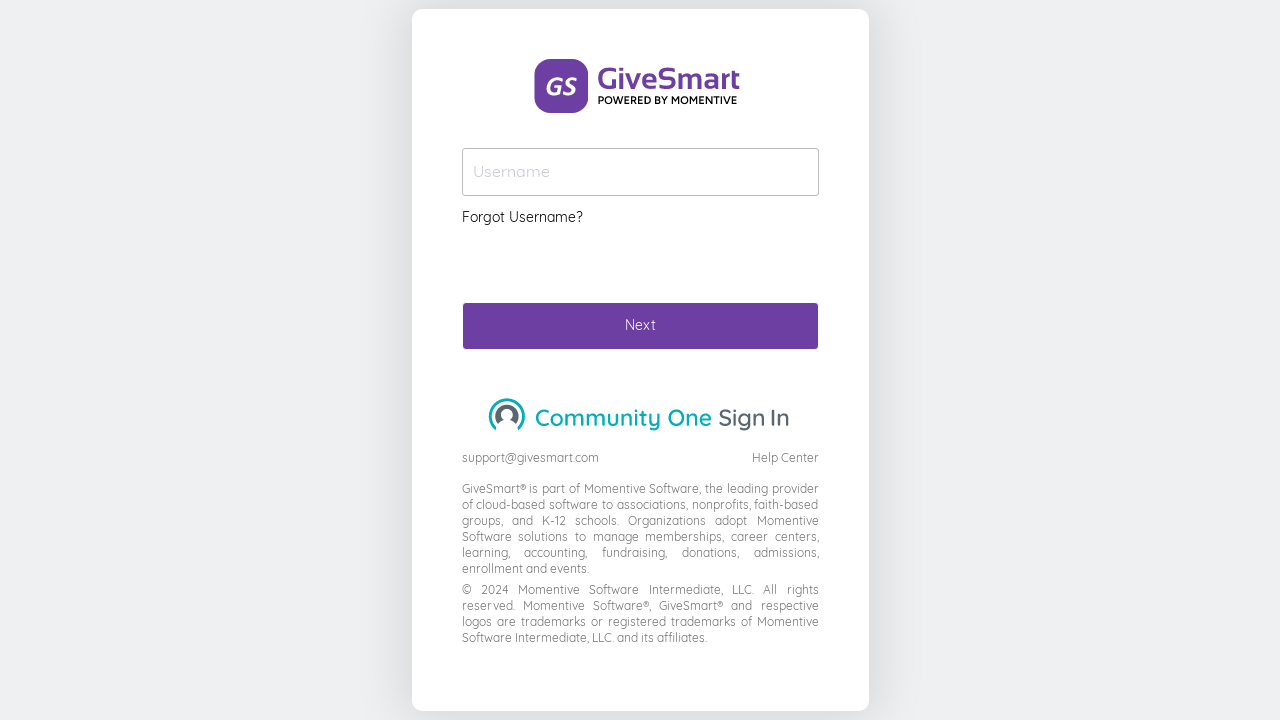

--- FILE ---
content_type: text/html; charset=UTF-8
request_url: https://e.givesmart.com/s/:5iFE6_2VF1i/e/kWv/
body_size: 2837
content:





















































	
	
	
	
	
	
	
	
	
	


 




	





<!DOCTYPE html>

	
	
		
	


	
	
	
	


	
	


	
	
		
		
	











<html lang="en" class="no-js no-ads">
<head>
	
		
	
	
		
	

	

		
			
		

		<script>
			window.dataLayer = [{googleAnalytics4:''},{customAnalytics:''}];
		</script>
		<!-- Google Tag Manager -->
		<script>
			(function(w,d,s,l,i){w[l]=w[l]||[];w[l].push({'gtm.start':
				new Date().getTime(),event:'gtm.js'});var f=d.getElementsByTagName(s)[0],
				j=d.createElement(s),dl=l!='dataLayer'?'&amp;l='+l:'';j.async=true;j.src=
				'https://www.googletagmanager.com/gtm.js?id='+i+dl;f.parentNode.insertBefore(j,f);
			})(window,document,'script','dataLayer','GTM-MLLS43D');
		</script>
	
	<!-- End Google Tag Manager -->

    
	
		
			<title>Powered By </title>
		
		
	

	
	
	<meta charset="utf-8" />

	

	
		<meta name="viewport" content="width=device-width, initial-scale=1.0, minimum-scale=1.0,maximum-scale=1.0, user-scalable=no"/>
		<meta name="HandheldFriendly" content="true"/>
	
	

	<link rel="shortcut icon" href="/images/favicon.ico?v=3"/>
	<link rel="apple-touch-icon" sizes="57x57" href="/images/apple-icon-57x57.png"/>
	<link rel="apple-touch-icon" sizes="60x60" href="/images/apple-icon-60x60.png"/>
	<link rel="apple-touch-icon" sizes="72x72" href="/images/apple-icon-72x72.png"/>
	<link rel="apple-touch-icon" sizes="76x76" href="/images/apple-icon-76x76.png"/>
	<link rel="apple-touch-icon" sizes="114x114" href="/images/apple-icon-114x114.png"/>
	<link rel="apple-touch-icon" sizes="120x120" href="/images/apple-icon-120x120.png"/>
	<link rel="apple-touch-icon" sizes="144x144" href="/images/apple-icon-144x144.png"/>
	<link rel="apple-touch-icon" sizes="152x152" href="/images/apple-icon-152x152.png"/>
	<link rel="apple-touch-icon" sizes="180x180" href="/images/apple-icon-180x180.png"/>
	<link rel="icon" type="image/png" sizes="192x192"  href="/images/android-icon-192x192.png"/>
	<link rel="icon" type="image/png" sizes="32x32" href="/images/favicon-32x32.png?v=3"/>
	<link rel="icon" type="image/png" sizes="96x96" href="/images/favicon-96x96.png?v=3"/>
	<link rel="icon" type="image/png" sizes="16x16" href="/images/favicon-16x16.png?v=3"/>
	<script>document.documentElement.className = document.documentElement.className.replace('no-js','');</script>
	





<!--  ui-values:  -->


<link rel="stylesheet" type="text/css" href="/css/theme.css?v=7.9.7a&amp;theme=givesmart" media="screen, handheld" />

<!-- it.eventToken  -->

<link rel="stylesheet" type="text/css" href="/css/styles.css?v=7.9.7a" media="screen, handheld" />




<!--[if IE 9]><link rel="stylesheet" type="text/css" href="/css/ie9.css?v=7.9.7a" /><![endif]-->
<!--[if (lt IE 9)]>
	<script src="/js/inc/respond.src.js?v=7.9.7a"></script>
	<link rel="stylesheet" type="text/css" href="/css/ie8.css?v=7.9.7a" />
<![endif]-->	
</head>


<body id="page" class=" pagecolor1">

<span id="versionHolder" style="display:none;" data-version="7.9.7a"></span>
<script type="text/javascript">
	window.version_suffix = 'v=' + document.getElementById('versionHolder').getAttribute('data-version').trim();
</script>





<div id="wrapper" class="clearfix wide grid-flex grid-align-center grid-justify-center" >


	<div id="customBackgroundImage">
		
	</div>



	
	
		
		<div class="grid-12 ">
	<div class="split-container s-grid-12" style="background-color: #EFF0F1;display: flex;align-items: center;justify-content: center;">
		



<style type="text/css"> 
	.btn {
		background-color: var(--btn-primary-default-bg);
		color: var(--btn-primary-default-text);
        border: solid 1px var(--btn-primary-default-border);
    }
    .btn:not(.disabled):not(.btn-no-hover):hover, .btn:not(.disabled):not(.nofocus):focus{
        background-color: var(--btn-primary-hover-bg) !important;
        color: var(--btn-primary-hover-text);
        cursor:pointer;
        border: solid 1px var(--btn-primary-hover-border) !important;
    }
</style>

	
	
		
	
	



	
	
		
	


<form id="forgotPassword" method="post" action="/forgot/" >
    <input type="hidden" name="eventid" value="80507"/>
    <input type="hidden" name="redirect" id="redirect" value=""/>
</form>
<div class="login-container clearfix">
	
<div class="login-header">
    <img class="login-logo"
         src="https://gs-shared-resources.s3.us-west-2.amazonaws.com/momentive-gs-app-logo-platforms.svg"
         alt="Givesmart Logo"/>
</div>
	<input id="authDomain" type="hidden" value="cbk12-live.auth0.com" />
	<input id="authClient" type="hidden"  value="uNBuL9XlTfykwv45gpv7jXNW7cRVYJ2M" />
	<div class="login-content">
		<form action="/auth0/" method="POST" class="clearfix">
			<div class="form-control clearfix pad-4-bottom">
				<label class="sr-only" for="j_username">Username</label>
				<input class="input-wide text-16" type="text" id="j_username" name="j_username" autocapitalize="off" autocomplete="off" 
				    autocorrect="off" placeholder="Username" />
				<input type="hidden" id="j_timezone" name="j_timezone" value=""/>
				<input type="hidden" name="j_redirect" value="s/:5iFE6_2VF1i/e/kWv/"/>
				<input type="submit" name="redirectLink" id="redirectLink" value="Forgot Username?" class="btn-link btn-link text-13 pad-0 border0 link-color" form="forgotPassword" style="display: block;"/>
			</div>
			<div class="grid-12 pad-4-top">
				<input class="btn btn-wide text-16 btn-primary btn-login" type="submit" name="submit" id="submit" value="Next"/>
			</div>
		</form>
	</div>
	
<div class="login-footer">
    <div class="center">
        <img src="https://cb-brand-logos.s3-us-west-2.amazonaws.com/cd-sign-in.svg"
             alt="Givesmart Logo"
             style="max-width:308px;height:auto;width:100%;margin-bottom:12px;"/>
    </div>
    <div class="footer-links">
        <a href="/cdn-cgi/l/email-protection#f0838580809f8284b097998695839d918284de939f9d"><span class="__cf_email__" data-cfemail="97e4e2e7e7f8e5e3d7f0fee1f2e4faf6e5e3b9f4f8fa">[email&#160;protected]</span></a>
        <a href="https://help.givesmart.com/">Help Center</a>
    </div>
    <div class="footer-disclaimer">
        <p>GiveSmart&#174; is part of Momentive Software, the leading provider of cloud-based software to associations, nonprofits, faith-based groups, and K-12 schools. Organizations adopt Momentive Software solutions to manage memberships, career centers, learning, accounting, fundraising, donations, admissions, enrollment and events.</p>
        <p>&#169; 2024 Momentive Software Intermediate, LLC. All rights reserved. Momentive Software&#174;, GiveSmart&#174; and respective logos are trademarks or registered trademarks of Momentive Software Intermediate, LLC. and its affiliates.</p>
    </div>
</div>
</div></div>
</div>

	

</div>

	

<script data-cfasync="false" src="/cdn-cgi/scripts/5c5dd728/cloudflare-static/email-decode.min.js"></script><script type="text/javascript" src="/js/core.js?v=7.9.7a"></script>
<script type="text/javascript" src="/JavaScriptServlet"></script>


  
    
    
  


	<!-- Place check for sticky nav test mode here -->
	
	
	<script src="/js/inc/sha256.js?v=7.9.7a"></script>
<script type="text/javascript" src="/js/inc/jstz.min.js"></script><script src="/js/page/login.js?v=7.9.7a"></script>
<script src="https://cdn.auth0.com/js/auth0/9.18/auth0.min.js"></script>
<script type="text/javascript" src="/js/inc/jquery.cookie.min.js?v=7.9.7a"></script>
	
	
	
	
	

	
	


	<div class="modals hidden">
		




	


	

<div id="signInModal" class="clearfix pad-2-sides pad-2-top">
	<div class="grid-12 clearfix text-left">
		<div class="msg-title pad-top pad-left"><h3>Log In</h3></div>
		



<div class="clearfix form-signin">
	<div class="text-left error pad-2-bottom hidden">
		<small>Couldn&#8217;t log in with the provided username and password. Please try again.</small>
	</div>
	
	<form id="form-signin" class="form-small text-left pad-bottom-0 grid-12" action="signIn/">
		

























































	

<div class="container-formfield clearfix " id="usernameField"
>
	
	    
		
            <label class="wide" for="username">Username</label>
        
	
	
		
		
			<div class="formfield-controls formfield-controls-notips clearfix">
				<div class="formfield-input " >
					
					
						
					    
						
							<input type="text"
								aria-label="Username"
								
								
							    
								name="username" 
								
								
								
								
								
								autocorrect="off" 
								autocomplete="off" 
							    
							    
								
								
								
								id="username" value="" />
						
					
					 
				</div>
				
			</div>
			
				
			
		
	
	
</div>
		

























































	

<div class="container-formfield clearfix  p-relative" id="passwordInputField"
>
	
	    
	        











	


<style>


     
    
    
        #showHidePasswordContainer {
           display: flex;
        }
    
  
    
.div-show-password {
    display: flex;
    justify-content: space-evenly;
    align-self: flex-end;
}
</style>

<div id="showHidePasswordContainer" style="justify-content: space-between;  ">
     <label style="width: 50% ;" for="passwordInput">Password      
        
     </label>
    <div class="div-show-password p-relative">
        <label data-id-password="passwordInput" class="text-11" style="margin-top: 3px;">Show Password</label>
    </div>
</div>
		
		
	
	
		
		
			<div class="formfield-controls formfield-controls-notips clearfix">
				<div class="formfield-input " >
					
					
						
					    
						
							<input type="password"
								aria-label="Password"
								
								
							    
								
								
								
								
								
								
								autocorrect="off" 
								autocomplete="off" 
							    
							    
								
								
								
								id="passwordInput" value="" />
						
					
					 
				</div>
				
			</div>
			
				
			
		
	
	
</div>
		<input type="hidden" id="password" name="password" value="" required="required"/>
	</form>
	<div class="clearfix pad-3-top grid-12">
	    






	
	
		
	


<form id="forgotPassword" method="post" action="/forgot/" >
	<input type="hidden" name="eventid" value="80507"/>
	<input type="hidden" name="redirect" value="/s/:5iFE6_2VF1i/e/kWv/"/>
    <input type="submit" form="forgotPassword" name="redirectLink" id="redirectLinkForgot" value="Forgot Username or Password?" class="btn-link btn-link text-13 pad-0 border0 link-color" style="font-size:13px;margin-top:-27px;"/>
</form>

    	    <input type="submit" form="form-signin" class="btn btn-15 btn-right" id="signIn" value="Log In"/>
    	</div>
</div>

		<div class="grid-12 pad-left pad-1-top marg-top pad-right">
			<p class="pad-bottom"><small>Don't have an account yet?</small>
			<a class="link-color" href="signUp/" id="registerNowButton">Register Now</a></p>
			
		</div>
		<div class="grid-12 pad-4-bottom text-center pad-left pad-2-top marg-top bordertop pad-right">
            <a class="link-color" href="#" id="btnLogin">Admin Log In</a>
        </div>
	</div>
</div>
	</div>






	


    


<div style="display: none">
	<input id="domainValidateText" type="hidden" name="domainValidateText" value="givesmart.com" />
	<input id="canSeeAdminViewFlag" type="hidden" name="canSeeAdminView" value="false" />
</div>
</body>
</html>

--- FILE ---
content_type: image/svg+xml
request_url: https://cb-brand-logos.s3-us-west-2.amazonaws.com/cd-sign-in.svg
body_size: 12699
content:
<?xml version="1.0" encoding="UTF-8"?><svg id="Layer_1" xmlns="http://www.w3.org/2000/svg" viewBox="0 0 133 16"><defs><style>.cls-1{fill:#fff;}.cls-2{fill:#5b6770;}.cls-3{fill:#00afb9;}</style></defs><g><path class="cls-3" d="M16.8,8.81c0-4.31-3.49-7.8-7.8-7.8S1.2,4.5,1.2,8.81c0,2.5,1.18,4.72,3,6.14,0-.51,.09-.99,.24-1.45-1.23-1.19-1.99-2.85-1.99-4.69,0-3.62,2.93-6.55,6.55-6.55s6.55,2.93,6.55,6.55c0,1.84-.76,3.51-1.99,4.69,.15,.46,.23,.94,.24,1.45,1.83-1.43,3-3.65,3-6.14Z"/><path class="cls-2" d="M9,3.76c-2.79,0-5.05,2.26-5.05,5.05,0,1.26,.46,2.41,1.23,3.29,.63-.83,1.52-1.44,2.55-1.73-.77-.44-1.29-1.27-1.29-2.23,0-1.42,1.15-2.57,2.57-2.57s2.57,1.15,2.57,2.57c0,.95-.52,1.79-1.29,2.23,1.03,.28,1.92,.9,2.55,1.73,.76-.88,1.23-2.03,1.23-3.29,0-2.79-2.26-5.05-5.05-5.05Z"/><path class="cls-1" d="M4.2,15h.06s-.04-.03-.06-.05c0,.02,0,.03,0,.05Z"/><path class="cls-1" d="M13.8,15s0-.03,0-.05c-.02,.02-.04,.03-.06,.05h.06Z"/></g><g><path class="cls-3" d="M26.91,6.31c.15,.07,.23,.19,.25,.34s-.02,.29-.12,.42c-.07,.1-.17,.16-.29,.17-.12,.01-.23,0-.34-.07-.19-.1-.4-.18-.61-.24-.21-.06-.44-.09-.68-.09-.38,0-.72,.06-1.03,.19-.3,.12-.56,.3-.78,.53-.22,.23-.39,.5-.51,.82-.12,.31-.17,.66-.17,1.04,0,.42,.06,.79,.19,1.12,.13,.32,.3,.6,.52,.82s.49,.39,.79,.5c.3,.11,.63,.17,.99,.17,.23,0,.45-.03,.67-.08,.22-.05,.42-.13,.62-.24,.12-.06,.24-.08,.35-.07,.12,.02,.21,.08,.29,.17,.11,.14,.16,.28,.12,.43-.03,.14-.12,.25-.25,.32-.17,.09-.35,.17-.55,.24s-.4,.12-.61,.16-.42,.06-.63,.06c-.48,0-.93-.08-1.36-.24-.43-.16-.81-.39-1.14-.7s-.59-.68-.79-1.13c-.19-.45-.29-.96-.29-1.53,0-.51,.09-.99,.27-1.42,.18-.44,.43-.81,.75-1.13,.32-.32,.7-.56,1.13-.74s.91-.26,1.42-.26c.32,0,.63,.04,.93,.12,.3,.08,.58,.19,.85,.34Z"/><path class="cls-3" d="M33.19,10.28c0,.53-.12,1-.36,1.42-.24,.41-.55,.73-.96,.96-.4,.23-.85,.35-1.35,.35s-.94-.12-1.34-.35-.72-.55-.96-.96c-.24-.41-.36-.88-.36-1.42s.12-1.01,.36-1.42c.24-.41,.56-.73,.96-.97,.4-.24,.85-.35,1.34-.35s.95,.12,1.35,.35c.4,.24,.72,.56,.96,.97,.24,.41,.36,.88,.36,1.42Zm-1,0c0-.37-.07-.69-.22-.96-.15-.27-.35-.48-.6-.64-.25-.16-.53-.24-.84-.24s-.58,.08-.83,.24c-.25,.16-.45,.37-.6,.64-.15,.27-.23,.59-.23,.96s.08,.67,.23,.94c.15,.27,.35,.49,.6,.64s.53,.23,.83,.23,.59-.08,.84-.23,.45-.37,.6-.64c.15-.27,.22-.59,.22-.94Z"/><path class="cls-3" d="M36.91,7.56c.49,0,.87,.12,1.14,.36,.27,.24,.44,.57,.53,.99l-.16-.05,.07-.16c.09-.17,.22-.35,.4-.53s.39-.32,.63-.44c.25-.12,.51-.17,.79-.17,.46,0,.82,.1,1.07,.29,.25,.2,.43,.46,.53,.79,.1,.33,.15,.7,.15,1.1v2.65c0,.15-.05,.27-.14,.37-.09,.1-.21,.14-.36,.14s-.26-.05-.36-.14-.14-.22-.14-.37v-2.64c0-.23-.03-.45-.1-.64-.06-.19-.17-.35-.33-.46-.16-.12-.37-.17-.65-.17s-.49,.06-.7,.17c-.2,.12-.36,.27-.47,.46s-.17,.41-.17,.64v2.64c0,.15-.05,.27-.14,.37-.09,.1-.21,.14-.36,.14s-.27-.05-.36-.14c-.09-.1-.14-.22-.14-.37v-2.65c0-.23-.03-.45-.09-.64-.06-.19-.17-.35-.33-.46s-.37-.17-.64-.17-.49,.06-.69,.17-.36,.27-.46,.46c-.11,.19-.17,.41-.17,.64v2.65c0,.15-.05,.27-.15,.37s-.21,.14-.35,.14c-.15,0-.27-.05-.36-.14s-.14-.22-.14-.37v-4.24c0-.15,.05-.27,.14-.37s.21-.14,.36-.14,.26,.05,.35,.14,.15,.22,.15,.37v.59l-.19,.11c.05-.15,.12-.3,.23-.45,.11-.15,.24-.29,.4-.42,.16-.13,.35-.23,.55-.31,.2-.08,.42-.12,.65-.12Z"/><path class="cls-3" d="M46.1,7.56c.49,0,.87,.12,1.14,.36,.27,.24,.44,.57,.53,.99l-.16-.05,.07-.16c.09-.17,.22-.35,.4-.53s.39-.32,.63-.44c.25-.12,.51-.17,.79-.17,.46,0,.82,.1,1.07,.29,.25,.2,.43,.46,.53,.79,.1,.33,.15,.7,.15,1.1v2.65c0,.15-.05,.27-.14,.37-.09,.1-.21,.14-.36,.14s-.26-.05-.36-.14-.14-.22-.14-.37v-2.64c0-.23-.03-.45-.1-.64-.06-.19-.17-.35-.33-.46-.16-.12-.37-.17-.65-.17s-.49,.06-.7,.17c-.2,.12-.36,.27-.47,.46s-.17,.41-.17,.64v2.64c0,.15-.05,.27-.14,.37-.09,.1-.21,.14-.36,.14s-.27-.05-.36-.14c-.09-.1-.14-.22-.14-.37v-2.65c0-.23-.03-.45-.09-.64-.06-.19-.17-.35-.33-.46s-.37-.17-.64-.17-.49,.06-.69,.17-.36,.27-.46,.46c-.11,.19-.17,.41-.17,.64v2.65c0,.15-.05,.27-.15,.37s-.21,.14-.35,.14c-.15,0-.27-.05-.36-.14s-.14-.22-.14-.37v-4.24c0-.15,.05-.27,.14-.37s.21-.14,.36-.14,.26,.05,.35,.14,.15,.22,.15,.37v.59l-.19,.11c.05-.15,.12-.3,.23-.45,.11-.15,.24-.29,.4-.42,.16-.13,.35-.23,.55-.31,.2-.08,.42-.12,.65-.12Z"/><path class="cls-3" d="M56.57,7.65c.14,0,.26,.05,.35,.14s.15,.22,.15,.37v2.63c0,.69-.19,1.24-.58,1.62s-.93,.58-1.64,.58-1.24-.2-1.62-.58c-.38-.39-.58-.93-.58-1.62v-2.63c0-.15,.05-.27,.14-.37s.21-.14,.36-.14,.26,.05,.35,.14,.15,.22,.15,.37v2.63c0,.43,.1,.76,.3,.97,.2,.21,.5,.32,.9,.32s.7-.11,.91-.32c.21-.21,.31-.54,.31-.97v-2.63c0-.15,.05-.27,.14-.37,.09-.1,.21-.14,.36-.14Z"/><path class="cls-3" d="M61.17,7.53c.47,0,.84,.1,1.1,.29s.44,.46,.54,.79,.16,.7,.16,1.1v2.68c0,.15-.05,.27-.14,.37-.1,.1-.22,.14-.36,.14-.15,0-.27-.05-.36-.14-.09-.1-.14-.22-.14-.37v-2.67c0-.24-.03-.46-.1-.65-.07-.19-.18-.34-.35-.46-.16-.12-.39-.17-.68-.17-.27,0-.51,.06-.72,.17-.21,.12-.37,.27-.49,.46-.12,.19-.17,.41-.17,.65v2.67c0,.15-.05,.27-.15,.37s-.21,.14-.35,.14c-.15,0-.27-.05-.36-.14s-.14-.22-.14-.37v-4.24c0-.15,.05-.27,.14-.37s.21-.14,.36-.14,.26,.05,.35,.14,.15,.22,.15,.37v.56l-.18,.1c.05-.15,.13-.29,.25-.45,.12-.15,.26-.29,.43-.42,.17-.13,.35-.23,.56-.31,.21-.08,.43-.12,.66-.12Z"/><path class="cls-3" d="M64.79,6.95c-.19,0-.33-.04-.42-.11-.09-.07-.13-.19-.13-.35v-.16c0-.17,.05-.28,.14-.35,.09-.07,.23-.1,.42-.1,.2,0,.34,.04,.43,.11,.09,.07,.13,.18,.13,.34v.16c0,.17-.04,.29-.13,.36-.09,.07-.24,.1-.44,.1Zm.51,5.45c0,.15-.05,.27-.14,.37s-.21,.14-.36,.14-.26-.05-.35-.14-.15-.22-.15-.37v-4.28c0-.15,.05-.27,.15-.37s.21-.14,.35-.14c.15,0,.27,.05,.36,.14s.14,.22,.14,.37v4.28Z"/><path class="cls-3" d="M66.58,7.71h2.35c.13,0,.24,.04,.33,.13,.09,.09,.13,.2,.13,.33s-.04,.23-.13,.32c-.09,.09-.2,.13-.33,.13h-2.35c-.13,0-.25-.04-.33-.13s-.13-.2-.13-.33,.04-.24,.13-.33c.09-.09,.2-.13,.33-.13Zm1.05-1.3c.15,0,.27,.05,.36,.14,.09,.1,.14,.22,.14,.37v4.64c0,.12,.02,.22,.06,.29s.09,.12,.17,.15c.07,.03,.14,.04,.21,.04s.14-.01,.2-.04c.06-.03,.12-.04,.2-.04s.15,.04,.22,.11c.07,.07,.1,.17,.1,.3,0,.16-.09,.29-.26,.39-.17,.1-.36,.15-.56,.15-.11,0-.25,0-.4-.03-.15-.02-.3-.07-.45-.15s-.26-.21-.35-.39c-.09-.18-.14-.42-.14-.74V6.92c0-.15,.05-.27,.15-.37,.1-.1,.21-.14,.35-.14Z"/><path class="cls-3" d="M74.42,7.61c.15,0,.27,.05,.36,.14,.09,.1,.14,.22,.14,.37v4.3c0,.59-.11,1.06-.33,1.43-.22,.37-.52,.63-.9,.8s-.8,.25-1.28,.25c-.24,0-.48-.02-.72-.07-.24-.04-.44-.1-.59-.18-.16-.07-.27-.16-.34-.27-.07-.11-.08-.22-.03-.35,.05-.16,.13-.27,.24-.33s.23-.06,.35-.01c.11,.05,.26,.11,.45,.18s.4,.11,.64,.11c.33,0,.6-.05,.83-.16s.4-.27,.52-.5c.12-.23,.17-.52,.17-.88v-.69l.16,.24c-.11,.22-.25,.4-.42,.55-.17,.15-.38,.26-.62,.34-.24,.08-.5,.12-.79,.12-.37,0-.68-.08-.95-.24-.26-.16-.46-.39-.6-.68-.14-.29-.21-.62-.21-1v-2.97c0-.15,.05-.27,.14-.37s.21-.14,.36-.14,.26,.05,.35,.14,.15,.22,.15,.37v2.7c0,.44,.1,.76,.29,.96s.48,.3,.86,.3c.25,0,.47-.05,.66-.16,.19-.11,.33-.25,.44-.44,.11-.19,.16-.41,.16-.67v-2.7c0-.15,.05-.27,.14-.37s.21-.14,.36-.14Z"/><path class="cls-3" d="M85.59,9.41c0,.51-.08,.98-.25,1.42-.17,.44-.4,.82-.71,1.14-.3,.33-.66,.58-1.08,.77-.41,.18-.87,.27-1.36,.27s-.94-.09-1.35-.27c-.41-.18-.77-.44-1.08-.77-.3-.33-.54-.71-.7-1.14s-.25-.91-.25-1.42,.08-.98,.25-1.42,.4-.82,.7-1.14c.3-.33,.66-.58,1.08-.77,.41-.18,.86-.27,1.35-.27s.95,.09,1.36,.27c.41,.18,.77,.44,1.08,.77,.3,.33,.54,.71,.71,1.14,.17,.44,.25,.91,.25,1.42Zm-1.08,0c0-.49-.1-.94-.29-1.33-.2-.39-.47-.7-.82-.93s-.75-.34-1.2-.34-.84,.11-1.19,.34-.62,.54-.81,.92-.29,.83-.29,1.33,.1,.94,.29,1.33,.46,.7,.81,.93,.74,.34,1.19,.34,.85-.11,1.2-.34,.62-.54,.82-.93c.2-.39,.29-.84,.29-1.33Z"/><path class="cls-3" d="M89.42,7.53c.47,0,.84,.1,1.1,.29s.44,.46,.54,.79,.16,.7,.16,1.1v2.68c0,.15-.05,.27-.14,.37-.1,.1-.22,.14-.36,.14-.15,0-.27-.05-.36-.14-.09-.1-.14-.22-.14-.37v-2.67c0-.24-.03-.46-.1-.65-.07-.19-.18-.34-.35-.46-.16-.12-.39-.17-.68-.17-.27,0-.51,.06-.72,.17-.21,.12-.37,.27-.49,.46-.12,.19-.17,.41-.17,.65v2.67c0,.15-.05,.27-.15,.37s-.21,.14-.35,.14c-.15,0-.27-.05-.36-.14s-.14-.22-.14-.37v-4.24c0-.15,.05-.27,.14-.37s.21-.14,.36-.14,.26,.05,.35,.14,.15,.22,.15,.37v.56l-.18,.1c.05-.15,.13-.29,.25-.45,.12-.15,.26-.29,.43-.42,.17-.13,.35-.23,.56-.31,.21-.08,.43-.12,.66-.12Z"/><path class="cls-3" d="M95.01,13c-.55,0-1.02-.11-1.43-.34-.41-.23-.73-.55-.95-.95s-.33-.86-.33-1.38c0-.59,.12-1.09,.36-1.5,.24-.42,.55-.74,.93-.96,.38-.22,.79-.33,1.21-.33,.32,0,.63,.06,.92,.2,.3,.13,.56,.31,.79,.54,.23,.23,.41,.5,.54,.81s.2,.65,.21,1.01c0,.13-.06,.24-.16,.33-.1,.09-.22,.13-.35,.13h-3.88l-.24-.85h3.76l-.19,.18v-.25c-.02-.23-.1-.44-.24-.61-.14-.18-.31-.31-.51-.41-.2-.1-.42-.15-.65-.15-.2,0-.39,.03-.58,.09-.19,.06-.35,.17-.49,.31s-.25,.33-.34,.55c-.09,.23-.13,.51-.13,.86,0,.37,.08,.69,.23,.96s.36,.48,.62,.63c.26,.15,.55,.22,.87,.22,.24,0,.44-.02,.6-.07,.16-.05,.29-.11,.4-.19,.11-.07,.2-.14,.28-.21,.11-.06,.21-.09,.3-.09,.12,0,.22,.04,.3,.12,.08,.08,.12,.18,.12,.29,0,.15-.07,.28-.22,.4-.18,.17-.43,.33-.75,.46-.32,.13-.65,.2-1,.2Z"/><path class="cls-2" d="M103.37,13c-.48,0-.91-.07-1.28-.2-.37-.13-.73-.35-1.07-.66-.07-.05-.13-.12-.17-.2-.04-.08-.06-.16-.06-.24,0-.13,.05-.24,.14-.34,.09-.1,.21-.15,.35-.15,.11,0,.21,.04,.3,.11,.25,.23,.52,.41,.79,.53,.28,.12,.6,.18,.98,.18,.27,0,.51-.04,.73-.13,.22-.09,.4-.2,.54-.35,.13-.15,.2-.32,.2-.51,0-.24-.07-.44-.21-.6-.14-.16-.33-.29-.59-.39s-.57-.19-.92-.26c-.33-.06-.63-.14-.9-.25-.26-.11-.49-.24-.67-.41s-.33-.36-.43-.58c-.1-.23-.15-.49-.15-.79,0-.41,.11-.76,.32-1.05,.21-.29,.5-.52,.87-.68,.37-.16,.78-.24,1.24-.24,.42,0,.81,.06,1.18,.19,.37,.13,.66,.31,.89,.53,.16,.14,.24,.29,.24,.45,0,.12-.05,.23-.15,.33s-.21,.15-.33,.15c-.09,0-.17-.03-.24-.08-.11-.11-.25-.22-.43-.31-.18-.09-.37-.17-.57-.22-.2-.06-.4-.09-.58-.09-.3,0-.56,.04-.77,.12-.21,.08-.38,.2-.49,.34s-.17,.31-.17,.5c0,.23,.07,.41,.2,.56,.13,.15,.31,.27,.54,.36s.5,.17,.8,.25c.37,.08,.7,.17,.99,.27,.29,.1,.54,.23,.73,.38,.2,.16,.35,.35,.46,.59,.11,.23,.16,.52,.16,.87,0,.4-.11,.75-.34,1.05-.23,.3-.52,.53-.89,.7-.37,.17-.78,.25-1.24,.25Z"/><path class="cls-2" d="M107.39,6.95c-.19,0-.33-.04-.42-.11-.09-.07-.13-.19-.13-.35v-.16c0-.17,.05-.28,.14-.35,.09-.07,.23-.1,.42-.1,.2,0,.34,.04,.43,.11,.09,.07,.13,.18,.13,.34v.16c0,.17-.04,.29-.13,.36-.09,.07-.24,.1-.44,.1Zm.51,5.45c0,.15-.05,.27-.14,.37s-.21,.14-.36,.14-.26-.05-.35-.14-.15-.22-.15-.37v-4.28c0-.15,.05-.27,.15-.37s.21-.14,.35-.14c.15,0,.27,.05,.36,.14s.14,.22,.14,.37v4.28Z"/><path class="cls-2" d="M111.39,7.53c.29,0,.55,.05,.79,.14,.24,.09,.45,.21,.62,.36s.32,.29,.42,.44c.1,.15,.15,.29,.15,.4h-.23v-.79c0-.14,.05-.26,.14-.36,.09-.1,.21-.15,.36-.15s.27,.05,.36,.14c.09,.1,.14,.22,.14,.37v4.41c0,.57-.12,1.03-.36,1.38-.24,.36-.56,.62-.96,.79-.4,.17-.83,.25-1.31,.25-.17,0-.36-.02-.59-.07-.23-.04-.43-.09-.62-.15-.19-.06-.32-.12-.39-.18-.15-.08-.25-.17-.31-.28-.05-.11-.05-.21,0-.32,.06-.15,.15-.24,.26-.27,.11-.03,.24-.02,.39,.03,.07,.02,.17,.06,.31,.11,.14,.05,.3,.1,.47,.14,.17,.04,.34,.07,.49,.07,.53,0,.93-.12,1.2-.37,.27-.25,.41-.58,.41-1.01v-.9l.12,.07c-.02,.14-.08,.28-.19,.42-.11,.14-.24,.28-.41,.4-.17,.12-.36,.22-.57,.29-.21,.08-.44,.11-.67,.11-.47,0-.89-.12-1.26-.35-.38-.24-.68-.56-.9-.97-.22-.41-.33-.88-.33-1.42s.11-1,.33-1.42,.51-.73,.88-.97c.37-.24,.79-.35,1.25-.35Zm.15,.92c-.32,0-.61,.08-.86,.24s-.44,.38-.58,.65-.21,.58-.21,.93,.07,.66,.21,.93,.33,.49,.58,.65c.25,.16,.54,.24,.86,.24s.61-.08,.86-.23c.25-.16,.44-.37,.58-.65,.14-.28,.21-.59,.21-.93s-.07-.66-.21-.94c-.14-.28-.33-.49-.58-.65-.25-.16-.53-.24-.86-.24Z"/><path class="cls-2" d="M118.25,7.53c.47,0,.84,.1,1.1,.29s.44,.46,.54,.79,.16,.7,.16,1.1v2.68c0,.15-.05,.27-.14,.37-.1,.1-.22,.14-.36,.14-.15,0-.27-.05-.36-.14-.09-.1-.14-.22-.14-.37v-2.67c0-.24-.03-.46-.1-.65-.07-.19-.18-.34-.35-.46-.16-.12-.39-.17-.68-.17-.27,0-.51,.06-.72,.17-.21,.12-.37,.27-.49,.46-.12,.19-.17,.41-.17,.65v2.67c0,.15-.05,.27-.15,.37s-.21,.14-.35,.14c-.15,0-.27-.05-.36-.14s-.14-.22-.14-.37v-4.24c0-.15,.05-.27,.14-.37s.21-.14,.36-.14,.26,.05,.35,.14,.15,.22,.15,.37v.56l-.18,.1c.05-.15,.13-.29,.25-.45,.12-.15,.26-.29,.43-.42,.17-.13,.35-.23,.56-.31,.21-.08,.43-.12,.66-.12Z"/><path class="cls-2" d="M124.52,12.4c0,.15-.06,.27-.17,.37-.1,.1-.23,.14-.37,.14-.15,0-.28-.05-.38-.14s-.15-.22-.15-.37V6.42c0-.15,.05-.27,.15-.37,.1-.1,.23-.14,.39-.14,.13,0,.25,.05,.36,.14,.1,.1,.16,.22,.16,.37v5.98Z"/><path class="cls-2" d="M128.74,7.53c.47,0,.84,.1,1.1,.29s.44,.46,.54,.79,.16,.7,.16,1.1v2.68c0,.15-.05,.27-.14,.37-.1,.1-.22,.14-.36,.14-.15,0-.27-.05-.36-.14-.09-.1-.14-.22-.14-.37v-2.67c0-.24-.03-.46-.1-.65-.07-.19-.18-.34-.35-.46-.16-.12-.39-.17-.68-.17-.27,0-.51,.06-.72,.17-.21,.12-.37,.27-.49,.46-.12,.19-.17,.41-.17,.65v2.67c0,.15-.05,.27-.15,.37s-.21,.14-.35,.14c-.15,0-.27-.05-.36-.14s-.14-.22-.14-.37v-4.24c0-.15,.05-.27,.14-.37s.21-.14,.36-.14,.26,.05,.35,.14,.15,.22,.15,.37v.56l-.18,.1c.05-.15,.13-.29,.25-.45,.12-.15,.26-.29,.43-.42,.17-.13,.35-.23,.56-.31,.21-.08,.43-.12,.66-.12Z"/></g></svg>

--- FILE ---
content_type: image/svg+xml
request_url: https://gs-shared-resources.s3.us-west-2.amazonaws.com/momentive-gs-app-logo-platforms.svg
body_size: 16159
content:
<svg width="291" height="74" viewBox="0 0 291 74" fill="none" xmlns="http://www.w3.org/2000/svg">
<g clip-path="url(#clip0_11775_1384)">
<rect x="0.645996" width="74" height="74" rx="22" fill="white"/>
<path fill-rule="evenodd" clip-rule="evenodd" d="M0.645996 0H74.646V74H0.645996V0ZM17.4731 40.1582C17.5062 39.9874 17.5304 39.8151 17.5456 39.6417C17.6378 38.0847 17.9428 36.5484 18.4519 35.077C19.165 32.9099 20.3482 30.9338 21.9137 29.2951C23.5713 27.5913 25.6355 26.3552 27.904 25.7079C28.9037 25.4172 29.9302 25.2318 30.9671 25.1546C31.7365 25.0992 32.5087 25.0992 33.2781 25.1546C34.9687 25.2388 36.6314 25.6259 38.1899 26.298C38.4711 26.4301 38.7407 26.5913 39.0126 26.7538L39.0127 26.7539L39.013 26.7541C39.0828 26.7958 39.1527 26.8376 39.223 26.879C39.4029 26.982 39.5509 27.1342 39.6502 27.3184C39.7495 27.5025 39.7962 27.7113 39.7849 27.921C39.7955 28.739 39.6572 29.5519 39.3771 30.3187C39.2937 30.5288 39.1841 30.7272 39.0508 30.9089C39.0261 30.9599 38.9913 31.0052 38.9487 31.042C38.906 31.0788 38.8563 31.1063 38.8028 31.1227C38.7492 31.1391 38.6929 31.1442 38.6374 31.1375C38.5818 31.1309 38.5282 31.1127 38.4799 31.0841C38.2903 31.0137 38.1081 30.9241 37.9362 30.8166C36.9313 30.175 35.8378 29.6901 34.6918 29.3781C34.157 29.2413 33.6109 29.1548 33.0606 29.1199C32.4902 29.083 31.9181 29.083 31.3478 29.1199C30.0717 29.2197 28.8335 29.6071 27.7228 30.2541C26.4553 30.9959 25.3754 32.0285 24.569 33.2696C23.5695 34.7736 22.9188 36.4889 22.6659 38.2862C22.5317 38.9539 22.4619 39.6334 22.4575 40.3149C22.4577 41.1953 22.6302 42.0668 22.965 42.8785C23.2227 43.4696 23.597 44.0005 24.0647 44.4383C24.5324 44.8761 25.0834 45.2115 25.6837 45.4237C26.5364 45.7412 27.4405 45.8914 28.3481 45.8663C29.4284 45.8696 30.4982 45.65 31.4928 45.2208C31.5602 45.1975 31.6194 45.1544 31.6629 45.097C31.7064 45.0396 31.7323 44.9704 31.7374 44.8981C31.9051 44.045 32.075 43.1896 32.245 42.3343C32.4149 41.479 32.5848 40.6238 32.7524 39.7708C32.7586 39.6972 32.7586 39.6232 32.7524 39.5495H28.3481C28.2933 39.5559 28.2378 39.5512 28.1848 39.5356C28.1318 39.52 28.0824 39.4939 28.0394 39.4587C27.9964 39.4235 27.9607 39.38 27.9344 39.3307C27.908 39.2814 27.8915 39.2273 27.8859 39.1714C27.8631 38.9538 27.8631 38.7343 27.8859 38.5167C27.9339 37.949 28.0465 37.3889 28.2212 36.8476C28.3091 36.581 28.4408 36.3315 28.6109 36.1099C28.67 36.0333 28.7458 35.9717 28.8323 35.9301C28.9188 35.8885 29.0137 35.8679 29.1093 35.8701H37.0571C37.1563 35.8565 37.2569 35.8565 37.3562 35.8701C37.5453 35.9174 37.7145 36.0255 37.8385 36.1783C37.9626 36.3311 38.035 36.5205 38.0449 36.7185C38.0527 36.9469 38.0375 37.1756 37.9996 37.4009L37.7275 38.7649C37.3136 40.8389 36.9059 42.8823 36.5043 44.9257C36.4318 45.2853 36.3616 45.6472 36.2914 46.0091L36.2913 46.0093C36.2211 46.3713 36.1508 46.7332 36.0784 47.0928C36.0487 47.2398 36.0093 47.3846 35.9605 47.5262C35.9015 47.727 35.8015 47.9128 35.6673 48.0717C35.533 48.2306 35.3674 48.3589 35.1812 48.4484C34.5544 48.7525 33.9024 48.9994 33.2327 49.1861C32.031 49.5438 30.7993 49.7877 29.5534 49.9146C28.3477 50.0299 27.1341 50.0299 25.9284 49.9146C24.6962 49.7932 23.4893 49.4822 22.3487 48.9925C21.207 48.5166 20.1971 47.7636 19.4073 46.7991C18.6174 45.8346 18.0716 44.688 17.8175 43.4595C17.6905 42.9141 17.6086 42.3589 17.5728 41.7996C17.5485 41.641 17.5152 41.484 17.4731 41.3293V40.1582ZM45.0479 49.9233L45.7404 50.0007L47.4474 49.9663H47.6425L48.4423 49.8975C49.7479 49.7549 51.0136 49.4053 52.1781 48.8656C54.2572 47.9377 55.8378 46.3248 56.5772 44.3764C56.9173 43.6002 57.1181 42.782 57.1722 41.9513C57.1938 41.2479 57.0918 40.5459 56.8699 39.8701C56.4508 38.7078 55.6413 37.6852 54.5484 36.9375C53.594 36.2877 52.5974 35.6876 51.5636 35.1402C51.0857 34.8564 50.637 34.5726 50.1883 34.2802C49.8108 34.0437 49.4811 33.753 49.2129 33.4202C48.9288 33.0653 48.7756 32.642 48.7739 32.2076C48.7545 31.9987 48.7545 31.7887 48.7739 31.5798C48.8521 30.9896 49.1319 30.4343 49.576 29.9874C50.0202 29.5405 50.6079 29.2231 51.2612 29.0773C52.3167 28.8273 53.4319 28.8542 54.4703 29.1547C55.3058 29.3877 56.1053 29.7112 56.8504 30.1178C57.0114 30.2111 57.1851 30.2862 57.3673 30.3414C57.4147 30.3619 57.4662 30.374 57.5188 30.3769C57.5715 30.3797 57.6243 30.3734 57.6741 30.3582C57.724 30.343 57.77 30.3193 57.8094 30.2884C57.8488 30.2574 57.8809 30.2199 57.9038 30.178C58.027 30.0095 58.1315 29.831 58.2159 29.6449C58.4961 28.9038 58.6473 28.1297 58.6646 27.3487C58.6784 27.1577 58.6342 26.967 58.5364 26.7962C58.4387 26.6253 58.291 26.4806 58.1086 26.3769C57.8696 26.231 57.6222 26.0961 57.3673 25.9727C56.3412 25.5552 55.2436 25.2907 54.1192 25.1901L53.3974 25.1127H52.3342L51.5929 25.1987C50.3295 25.2806 49.095 25.5724 47.9546 26.0587C46.0334 26.8835 44.5531 28.3368 43.8286 30.1092C43.5172 30.8683 43.3491 31.6672 43.3311 32.4742C43.2877 33.1811 43.3734 33.8896 43.5847 34.5726C43.95 35.7891 44.742 36.8727 45.8477 37.6685C46.8227 38.3461 47.8493 38.9639 48.9203 39.5175C49.3729 39.7534 49.8035 40.0209 50.2078 40.3173C50.5001 40.5321 50.7651 40.7743 50.9979 41.0397C51.2992 41.3799 51.4852 41.7884 51.5344 42.2179C51.5636 42.4781 51.5636 42.7402 51.5344 43.0005C51.4706 43.5488 51.249 44.0736 50.8905 44.5252C50.532 44.9767 50.0485 45.3399 49.486 45.5804C48.8049 45.887 48.0556 46.0573 47.2913 46.0792C46.2172 46.1408 45.141 45.991 44.1407 45.6406C43.3314 45.3373 42.5573 44.9658 41.829 44.5312C41.649 44.4238 41.456 44.3344 41.2535 44.2646C41.1992 44.2396 41.1398 44.2244 41.0788 44.22C41.0178 44.2155 40.9563 44.2219 40.8981 44.2388C40.8399 44.2556 40.7862 44.2825 40.74 44.318C40.6938 44.3535 40.6562 44.3967 40.6292 44.4452C40.5562 44.5276 40.4941 44.6171 40.4439 44.7118C40.3509 44.897 40.2695 45.0864 40.2001 45.2794C39.9898 45.9277 39.8557 46.5934 39.8001 47.266C39.7647 47.4841 39.7988 47.7067 39.8987 47.9087C39.9987 48.1107 40.1604 48.2842 40.3659 48.4098C40.6161 48.5745 40.8766 48.7267 41.1462 48.8656C42.3614 49.4278 43.6843 49.7864 45.0479 49.9233Z" fill="#6E3FA3"/>
</g>
<path d="M112.478 39.6543C110.135 40.6837 107.202 41.1984 103.68 41.1984C93.427 41.1984 88.3003 36.1529 88.3003 26.062C88.3003 16.5128 93.5151 11.7383 103.945 11.7383C107.128 11.7383 109.972 12.2124 112.478 13.1605V18.0366C109.972 16.9531 107.263 16.4113 104.351 16.4113C97.3754 16.4113 93.8876 19.6282 93.8876 26.062C93.8876 33.0376 97.179 36.5254 103.762 36.5254C104.737 36.5254 105.848 36.3629 107.094 36.0378V27.5858H112.478V39.6543Z" fill="#6E3FA3"/>
<path d="M122.433 11.9415V16.2081H117.049V11.9415H122.433ZM122.433 19.662V40.9952H117.049V19.662H122.433Z" fill="#6E3FA3"/>
<path d="M124.993 19.662H130.682L135.863 34.5749L141.247 19.662H146.936L138.261 40.9952H133.141L124.993 19.662Z" fill="#6E3FA3"/>
<path d="M158.476 19.662C164.951 19.662 168.188 22.967 168.188 29.5769C168.188 30.4573 168.127 31.3377 168.005 32.2181H153.844C153.844 35.2251 156.052 36.7286 160.467 36.7286C162.621 36.7286 164.775 36.5254 166.928 36.1191V40.3857C165.046 40.792 162.756 40.9952 160.061 40.9952C152.327 40.9952 148.46 37.3584 148.46 30.0848C148.46 23.1363 151.799 19.662 158.476 19.662ZM153.844 28.4797H162.946V28.3172C162.946 25.3644 161.456 23.888 158.476 23.888C155.632 23.888 154.088 25.4186 153.844 28.4797Z" fill="#6E3FA3"/>
<path d="M172.231 39.7762V34.9C175.143 35.9836 178.435 36.5254 182.105 36.5254C186.562 36.5254 188.79 35.0355 188.79 32.0556C188.79 29.8884 187.422 28.8048 184.686 28.8048H180.135C174.188 28.8048 171.215 26.0958 171.215 20.6779C171.215 14.7182 175.448 11.7383 183.914 11.7383C187.164 11.7383 190.246 12.2124 193.158 13.1605V18.0366C190.246 16.9531 187.164 16.4113 183.914 16.4113C179.037 16.4113 176.599 17.8335 176.599 20.6779C176.599 22.8451 177.778 23.9287 180.135 23.9287H184.686C191.011 23.9287 194.174 26.6376 194.174 32.0556C194.174 38.1508 190.151 41.1984 182.105 41.1984C178.435 41.1984 175.143 40.7243 172.231 39.7762Z" fill="#6E3FA3"/>
<path d="M198.237 40.9952V19.662H202.402L203.032 22.7503C204.942 20.6914 207.238 19.662 209.92 19.662C212.602 19.662 214.437 20.6373 215.426 22.5877C217.606 20.6373 219.889 19.662 222.273 19.662C227.176 19.662 229.627 22.3642 229.627 27.7686V40.9952H224.243V27.5655C224.243 25.1951 223.173 24.0099 221.033 24.0099C219.435 24.0099 217.898 24.7278 216.421 26.1636V40.9952H211.037V27.6264C211.037 25.2154 210.048 24.0099 208.071 24.0099C206.5 24.0099 205.016 24.7278 203.621 26.1636V40.9952H198.237Z" fill="#6E3FA3"/>
<path d="M233.711 34.3514C233.711 30.1119 236.799 27.9921 242.976 27.9921C244.425 27.9921 245.875 28.1276 247.324 28.3985V26.7934C247.324 24.8836 245.949 23.9287 243.199 23.9287C240.87 23.9287 238.283 24.2673 235.438 24.9445V20.6779C238.283 20.0007 240.87 19.662 243.199 19.662C249.538 19.662 252.708 22.0053 252.708 26.6918V40.9952H249.579L247.669 39.0854C245.814 40.3586 243.768 40.9952 241.533 40.9952C236.319 40.9952 233.711 38.7806 233.711 34.3514ZM247.324 32.0556C245.969 31.7847 244.52 31.6492 242.976 31.6492C240.389 31.6492 239.095 32.5297 239.095 34.2905C239.095 36.1868 240.179 37.1349 242.346 37.1349C244.134 37.1349 245.793 36.5796 247.324 35.4689V32.0556Z" fill="#6E3FA3"/>
<path d="M257.808 40.9952V19.662H261.973L262.643 22.3846C264.512 20.5695 266.49 19.662 268.576 19.662V24.0099C266.571 24.0099 264.776 24.8429 263.192 26.509V40.9952H257.808Z" fill="#6E3FA3"/>
<path d="M271.319 16.2081H275.301L276.113 19.662H281.477V23.9287H276.703V33.7419C276.703 35.733 277.563 36.7286 279.283 36.7286H281.477V40.9952H276.682C273.107 40.9952 271.319 39.0786 271.319 35.2454V16.2081Z" fill="#6E3FA3"/>
<path d="M88.646 61.68V51.18H92.351C93.071 51.18 93.706 51.325 94.256 51.615C94.806 51.905 95.236 52.31 95.546 52.83C95.856 53.34 96.011 53.935 96.011 54.615C96.011 55.275 95.866 55.865 95.576 56.385C95.286 56.905 94.881 57.315 94.361 57.615C93.851 57.905 93.256 58.05 92.576 58.05H90.386V61.68H88.646ZM90.386 56.445H92.546C93.046 56.445 93.456 56.275 93.776 55.935C94.096 55.595 94.256 55.155 94.256 54.615C94.256 54.065 94.076 53.62 93.716 53.28C93.356 52.94 92.891 52.77 92.321 52.77H90.386V56.445Z" fill="black"/>
<path d="M102.367 61.86C101.327 61.86 100.407 61.63 99.6072 61.17C98.8072 60.71 98.1772 60.07 97.7172 59.25C97.2672 58.43 97.0422 57.49 97.0422 56.43C97.0422 55.37 97.2672 54.435 97.7172 53.625C98.1772 52.805 98.8022 52.165 99.5922 51.705C100.382 51.235 101.292 51 102.322 51C103.362 51 104.277 51.235 105.067 51.705C105.867 52.165 106.487 52.805 106.927 53.625C107.377 54.435 107.602 55.37 107.602 56.43C107.602 57.49 107.377 58.43 106.927 59.25C106.487 60.07 105.872 60.71 105.082 61.17C104.302 61.63 103.397 61.86 102.367 61.86ZM102.367 60.27C103.047 60.27 103.647 60.105 104.167 59.775C104.687 59.445 105.092 58.995 105.382 58.425C105.682 57.845 105.832 57.18 105.832 56.43C105.832 55.69 105.682 55.03 105.382 54.45C105.082 53.87 104.667 53.42 104.137 53.1C103.617 52.77 103.012 52.605 102.322 52.605C101.642 52.605 101.037 52.77 100.507 53.1C99.9872 53.42 99.5722 53.87 99.2622 54.45C98.9622 55.02 98.8122 55.68 98.8122 56.43C98.8122 57.18 98.9622 57.845 99.2622 58.425C99.5722 58.995 99.9922 59.445 100.522 59.775C101.062 60.105 101.677 60.27 102.367 60.27Z" fill="black"/>
<path d="M117.751 61.68L120.841 51.18H122.611L119.431 61.68H117.751ZM111.391 61.68L108.256 51.18H110.011L113.086 61.68H111.391ZM111.616 61.68L114.571 51.18H116.176L113.236 61.68H111.616ZM117.586 61.68L114.691 51.18H116.296L119.281 61.68H117.586Z" fill="black"/>
<path d="M124.135 61.68V51.18H130.6V52.77H125.875V55.56H130.045V57.12H125.875V60.09H130.645V61.68H124.135Z" fill="black"/>
<path d="M133.133 61.68V51.18H136.838C137.558 51.18 138.193 51.32 138.743 51.6C139.293 51.88 139.723 52.27 140.033 52.77C140.343 53.26 140.498 53.83 140.498 54.48C140.498 55.13 140.333 55.705 140.003 56.205C139.683 56.705 139.238 57.1 138.668 57.39C138.098 57.67 137.453 57.81 136.733 57.81H134.873V61.68H133.133ZM138.953 61.68L136.493 57.42L137.843 56.49L140.918 61.68H138.953ZM134.873 56.205H136.913C137.253 56.205 137.553 56.13 137.813 55.98C138.083 55.83 138.298 55.625 138.458 55.365C138.628 55.105 138.713 54.81 138.713 54.48C138.713 53.98 138.533 53.57 138.173 53.25C137.813 52.93 137.348 52.77 136.778 52.77H134.873V56.205Z" fill="black"/>
<path d="M142.833 61.68V51.18H149.298V52.77H144.573V55.56H148.743V57.12H144.573V60.09H149.343V61.68H142.833Z" fill="black"/>
<path d="M151.831 61.68V51.18H155.131C156.161 51.18 157.071 51.405 157.861 51.855C158.661 52.295 159.286 52.91 159.736 53.7C160.196 54.49 160.426 55.4 160.426 56.43C160.426 57.45 160.196 58.355 159.736 59.145C159.286 59.935 158.661 60.555 157.861 61.005C157.071 61.455 156.161 61.68 155.131 61.68H151.831ZM153.571 60.06H155.131C155.621 60.06 156.081 59.97 156.511 59.79C156.941 59.6 157.316 59.34 157.636 59.01C157.956 58.68 158.206 58.295 158.386 57.855C158.566 57.415 158.656 56.94 158.656 56.43C158.656 55.92 158.566 55.445 158.386 55.005C158.206 54.565 157.956 54.18 157.636 53.85C157.316 53.52 156.941 53.265 156.511 53.085C156.081 52.895 155.621 52.8 155.131 52.8H153.571V60.06Z" fill="black"/>
<path d="M166.179 61.68V51.18H169.644C170.364 51.18 170.984 51.29 171.504 51.51C172.034 51.73 172.444 52.06 172.734 52.5C173.024 52.93 173.169 53.47 173.169 54.12C173.169 54.57 173.059 54.975 172.839 55.335C172.629 55.695 172.329 55.995 171.939 56.235C172.449 56.485 172.839 56.82 173.109 57.24C173.379 57.66 173.514 58.16 173.514 58.74C173.514 59.36 173.374 59.89 173.094 60.33C172.814 60.77 172.419 61.105 171.909 61.335C171.399 61.565 170.794 61.68 170.094 61.68H166.179ZM167.889 60.12H169.959C170.509 60.12 170.944 59.985 171.264 59.715C171.584 59.445 171.744 59.08 171.744 58.62C171.744 58.12 171.564 57.73 171.204 57.45C170.854 57.17 170.359 57.03 169.719 57.03H167.889V60.12ZM167.889 55.59H169.794C170.294 55.59 170.684 55.46 170.964 55.2C171.254 54.93 171.399 54.56 171.399 54.09C171.399 53.61 171.234 53.245 170.904 52.995C170.584 52.735 170.134 52.605 169.554 52.605H167.889V55.59Z" fill="black"/>
<path d="M179.819 57.33L178.214 56.82L181.604 51.18H183.599L179.819 57.33ZM178.124 61.68V56.64H179.864V61.68H178.124ZM178.169 57.33L174.389 51.18H176.384L179.774 56.82L178.169 57.33Z" fill="black"/>
<path d="M188.88 61.68V51.18H190.74L194.04 56.04L197.31 51.18H199.185V61.68H197.445V53.925L194.025 58.98L190.62 53.955V61.68H188.88Z" fill="black"/>
<path d="M206.483 61.86C205.443 61.86 204.523 61.63 203.723 61.17C202.923 60.71 202.293 60.07 201.833 59.25C201.383 58.43 201.158 57.49 201.158 56.43C201.158 55.37 201.383 54.435 201.833 53.625C202.293 52.805 202.918 52.165 203.708 51.705C204.498 51.235 205.408 51 206.438 51C207.478 51 208.393 51.235 209.183 51.705C209.983 52.165 210.603 52.805 211.043 53.625C211.493 54.435 211.718 55.37 211.718 56.43C211.718 57.49 211.493 58.43 211.043 59.25C210.603 60.07 209.988 60.71 209.198 61.17C208.418 61.63 207.513 61.86 206.483 61.86ZM206.483 60.27C207.163 60.27 207.763 60.105 208.283 59.775C208.803 59.445 209.208 58.995 209.498 58.425C209.798 57.845 209.948 57.18 209.948 56.43C209.948 55.69 209.798 55.03 209.498 54.45C209.198 53.87 208.783 53.42 208.253 53.1C207.733 52.77 207.128 52.605 206.438 52.605C205.758 52.605 205.153 52.77 204.623 53.1C204.103 53.42 203.688 53.87 203.378 54.45C203.078 55.02 202.928 55.68 202.928 56.43C202.928 57.18 203.078 57.845 203.378 58.425C203.688 58.995 204.108 59.445 204.638 59.775C205.178 60.105 205.793 60.27 206.483 60.27Z" fill="black"/>
<path d="M213.716 61.68V51.18H215.576L218.876 56.04L222.146 51.18H224.021V61.68H222.281V53.925L218.861 58.98L215.456 53.955V61.68H213.716Z" fill="black"/>
<path d="M226.654 61.68V51.18H233.119V52.77H228.394V55.56H232.564V57.12H228.394V60.09H233.164V61.68H226.654Z" fill="black"/>
<path d="M235.652 61.68V51.18H237.452L243.032 58.77V51.18H244.772V61.68H243.032L237.392 54V61.68H235.652Z" fill="black"/>
<path d="M249.593 61.68V52.77H246.368V51.18H254.558V52.77H251.333V61.68H249.593Z" fill="black"/>
<path d="M256.152 61.68V51.18H257.892V61.68H256.152Z" fill="black"/>
<path d="M263.85 61.68L267.96 51.18H269.82L265.575 61.68H263.85ZM263.67 61.68L259.425 51.18H261.27L265.38 61.68H263.67Z" fill="black"/>
<path d="M271.35 61.68V51.18H277.815V52.77H273.09V55.56H277.26V57.12H273.09V60.09H277.86V61.68H271.35Z" fill="black"/>
<defs>
<clipPath id="clip0_11775_1384">
<rect x="0.645996" width="74" height="74" rx="22" fill="white"/>
</clipPath>
</defs>
</svg>


--- FILE ---
content_type: text/plain;charset=ISO-8859-1
request_url: https://e.givesmart.com/JavaScriptServlet
body_size: 215
content:
X-TOKEN:7pjDv64tHLgg6ooLt_mPddZID6_bzYsFgwai3VJ2Gm4AAAGbziGfSg

--- FILE ---
content_type: text/javascript
request_url: https://e.givesmart.com/js/page/login.js?v=7.9.7a
body_size: 1057
content:
$(function() {

    function getQueryParam(paramName) {
        const params = new URLSearchParams(window.location.search);
        const val = params.get(paramName);
        return val && val.trim() ? val.trim() : null;
    }

	$('#j_username').focus();
	var $timezone = $('#j_timezone');
	if ($timezone.length > 0) {
		$timezone.attr('value', jstz.determine().name());
	}
	
    ABC.forms.showHidePassword();
	
	var pathOrigin = window.location.origin;
	var authDomain = $('#authDomain').val();
	var authClient = $('#authClient').val();

	$('#submit').parents('form').on('submit', function(e) {
		ABC.forms.hidePassword(); // When submit password fields should be changed back to type password
		if(!validateFields($(this))){
			e.preventDefault();
		}
	});

	$('#j_username').on('keydown change', function(e) {
		ABC.forms.clearErrors($(e.target).parent());
	});

	function validateFields($form) {
		ABC.forms.clearErrors();
		var $username = $form.find('#j_username');
		return isValidUsername($username);
	}
	function isValidUsername($name) {

		if (!$name) {
			return false;
		}

		if (!$name.val() || !$name.val().trim()) {
			$name.addClass('error');
			ABC.ui.tooltip.error($name, 'Please provide a valid username');
			return false;
		}

		return true;
	}

	if ($.cookie("authChecked") == null || $.cookie("authChecked") != 'true') {
		var webAuth = new auth0.WebAuth({
			clientID: authClient,
			domain: authDomain,
			redirectUri: pathOrigin+'/auth0/callback/',
			audience: 'https://'+authDomain+'/api/v2/',
			scope: 'read:current_user',
			responseType: 'token id_token'
		});
	
		webAuth.checkSession({}, 
			function(err, result) {
			// if err == null then there is an auth0 session.
			// if consent_required then there is a session but the user didn't consent to something auth0 requires.
			// we dont need to worry about the consent because we just redirect to auth0 because we know there is a session.
			// any other error means we shouldnt redirect because there isn't an auth0 session or something else is wrong.
			if ( err == null || err.code == 'consent_required') {
				var path = window.location.pathname;
				location.replace(pathOrigin+'/auth0/?gs_redirect='+path);	
			} 
		});
	}
    
    $("#redirect").val(document.referrer ? new URL(document.referrer).pathname : window.location.pathname);

        const tenantId = getQueryParam('tid');
        const email = getQueryParam('email');

        if (!tenantId && !email  ) {
            return;
        }

        const $form = $("form[action='/auth0/']").first();
        const $user = $form.find("[name='j_username']");

        $user.val(email);
        const formEl = $form.get(0);
        HTMLFormElement.prototype.submit.call(formEl);



});